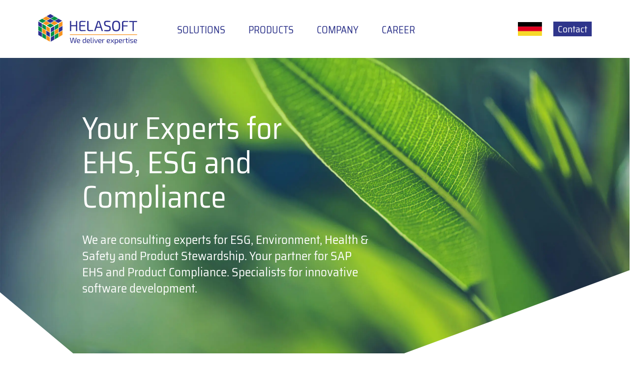

--- FILE ---
content_type: image/svg+xml
request_url: https://www.helasoft.com/app/uploads/2021/11/scroll-to-top-arrow.svg
body_size: 315
content:
<svg id="Icons" xmlns="http://www.w3.org/2000/svg" viewBox="0 0 138 146"><defs><style>.cls-1{fill:#2f358b;stroke-width:2px;}.cls-1,.cls-2{stroke:#fff;}.cls-2{fill:none;stroke-width:6px;}</style></defs><g id="Gruppe_1609" data-name="Gruppe 1609"><path id="Pfad_1008" data-name="Pfad 1008" class="cls-1" d="M81.82,1.53l55.06,47.23-12.63,70.39L56.11,144.47l-55-46.78L13,26.55Z"/><path id="Pfad_1009" data-name="Pfad 1009" class="cls-2" d="M99,85.81,67.9,60.19,39,85.8"/></g></svg>

--- FILE ---
content_type: image/svg+xml
request_url: https://www.helasoft.com/app/uploads/2021/11/arrow-bold-right-orange.svg
body_size: 190
content:
<svg id="Icons" xmlns="http://www.w3.org/2000/svg" viewBox="0 0 18 32"><defs><style>.cls-1{fill:none;stroke:#f79329;stroke-width:5px;}</style></defs><polyline class="cls-1" points="2.37 1.86 14.35 16 2.37 30.14"/></svg>

--- FILE ---
content_type: image/svg+xml
request_url: https://www.helasoft.com/app/uploads/2021/11/arrow-thin-right-blue.svg
body_size: 190
content:
<svg id="Icons" xmlns="http://www.w3.org/2000/svg" viewBox="0 0 15 30"><defs><style>.cls-1{fill:none;stroke:#2f358b;stroke-width:2px;}</style></defs><polyline class="cls-1" points="1.51 0.86 13.49 15 1.51 29.14"/></svg>

--- FILE ---
content_type: image/svg+xml
request_url: https://www.helasoft.com/app/uploads/2021/11/arrow-bold-right-blue.svg
body_size: 190
content:
<svg id="Icons" xmlns="http://www.w3.org/2000/svg" viewBox="0 0 18 32"><defs><style>.cls-1{fill:none;stroke:#2f358b;stroke-width:5px;}</style></defs><polyline class="cls-1" points="2.37 1.86 14.35 16 2.37 30.14"/></svg>

--- FILE ---
content_type: image/svg+xml
request_url: https://www.helasoft.com/app/uploads/2021/11/arrow-orange.svg
body_size: 187
content:
<svg id="Icons" xmlns="http://www.w3.org/2000/svg" viewBox="0 0 34 39"><defs><style>.cls-1{fill:#f79329;}</style></defs><polygon class="cls-1" points="22.67 0.08 0.3 0.08 11.33 19.5 0.3 38.92 22.67 38.92 33.7 19.5 22.67 0.08"/></svg>

--- FILE ---
content_type: image/svg+xml
request_url: https://www.helasoft.com/app/themes/nd-custom-theme/dist/images/misc/close-grey.svg
body_size: 166
content:
<svg xmlns="http://www.w3.org/2000/svg" width="60" height="60"><path d="M12.32 12.32l35.36 35.36m0-35.36L12.32 47.68" fill="none" stroke="#bebebe" stroke-miterlimit="10" stroke-width="5" id="grey"/></svg>

--- FILE ---
content_type: text/javascript; charset=utf-8
request_url: https://www.helasoft.com/app/plugins/borlabs-cookie/assets/javascript/borlabs-widget.DkSpwo-g.min.js
body_size: 595
content:
import{e as w,s as g,f as b,g as f}from"./consents.D0sfbgu0.min.js";import{e as p,a as i,c as v,q as _,I as h,u as o,o as l,f as a,s as k,n as C,i as B}from"./vue.Btt25mje.min.js";import"./observer.BHVxCJyw.min.js";const S={style:{color:"var(--widget-color)"}},x=["xlink:href"],V=p({__name:"borlabs-widget",setup(E){const t=i(!1),r=v(()=>t.value?"brlbs-cmpnt-hide-widget":null),s=i(0);function n(){const e=document.documentElement.scrollTop;e<0||(t.value=e>s.value,s.value=e)}_(()=>{window.addEventListener("scroll",n)}),h(()=>{window.removeEventListener("scroll",n)});function c(){w.loadCookieBox(!0),g(!1),b("Details"),f.value=!0}const d=window.BorlabsCookie.Settings.widgetIcon,u=window.BorlabsCookie.Settings.widgetShow,m=window.BorlabsCookie.Settings.widgetPosition.value==="bottom-left"?"brlbs-left-0":"brlbs-right-0";return(e,I)=>o(u)?(l(),a("div",{key:0,class:C(["brlbs-cmpnt-widget brlbs-bottom-0",[o(m),r.value]]),onClick:c},[(l(),a("svg",S,[k("use",{"xlink:href":o(d)+"#main"},null,8,x)]))],2)):B("",!0)}});export{V as default};


--- FILE ---
content_type: image/svg+xml
request_url: https://www.helasoft.com/app/uploads/2021/11/arrow-button-blue.svg
body_size: 188
content:
<svg id="Icons" xmlns="http://www.w3.org/2000/svg" viewBox="0 0 34 39"><defs><style>.cls-1{fill:#2f358b;}</style></defs><polygon class="cls-1" points="22.67 0.08 0.3 0.08 11.33 19.5 0.3 38.92 22.67 38.92 33.7 19.5 22.67 0.08"/></svg>

--- FILE ---
content_type: image/svg+xml
request_url: https://www.helasoft.com/app/uploads/2021/11/arrow-cta-right-blue.svg
body_size: 283
content:
<svg id="Icons" xmlns="http://www.w3.org/2000/svg" viewBox="0 0 61 52"><defs><style>.cls-1,.cls-2{fill:none;stroke:#2f358b;}.cls-1{stroke-width:3px;}.cls-2{stroke-width:3px;}</style></defs><g id="Gruppe_1831" data-name="Gruppe 1831"><line id="Linie_2" data-name="Linie 2" class="cls-1" y1="26" x2="57.07" y2="26"/><path id="Pfad_895" data-name="Pfad 895" class="cls-2" d="M37.32,50.62,58.84,26,37.32,1.38"/></g></svg>

--- FILE ---
content_type: image/svg+xml
request_url: https://www.helasoft.com/app/uploads/2021/11/helasoft-logo-rgb.svg
body_size: 4813
content:
<svg xmlns="http://www.w3.org/2000/svg" xmlns:xlink="http://www.w3.org/1999/xlink" viewBox="0 0 2586 806"><defs><style>.cls-1,.cls-6,.cls-7,.cls-8{fill:none;}.cls-2{fill:#009245;}.cls-3{fill:#f7931e;}.cls-4{fill:#2e3192;}.cls-5{clip-path:url(#clip-path);}.cls-6,.cls-7{stroke:#fff;}.cls-6,.cls-7,.cls-8{stroke-miterlimit:10;}.cls-6{stroke-width:10px;}.cls-7{stroke-width:20px;}.cls-8{stroke:#f7931e;stroke-width:17px;}</style><clipPath id="clip-path"><polygon class="cls-1" points="324.77 0.45 0.45 187.69 0.46 187.69 0.45 562.18 324.77 749.43 324.77 749.43 649.09 562.18 649.09 187.69 649.09 187.69 324.77 0.45"/></clipPath></defs><g id="Farbflächen_Small" data-name="Farbflächen Small"><polygon class="cls-2" points="218.32 313.49 324.76 252.04 431.2 313.49 324.76 374.95 218.32 313.49"/><polygon class="cls-3" points="111.88 252.04 218.32 190.58 324.76 252.04 218.32 313.49 111.88 252.04"/><polygon class="cls-2" points="5.42 190.58 111.86 129.13 218.3 190.58 111.86 252.03 5.42 190.58"/><polygon class="cls-4" points="431.22 559.32 431.23 682.23 324.78 743.68 324.78 620.77 431.22 559.32"/><polygon class="cls-2" points="431.22 436.38 431.23 559.29 324.78 620.75 324.78 497.84 431.22 436.38"/><polygon class="cls-4" points="431.22 313.49 431.23 436.4 324.78 497.85 324.78 374.94 431.22 313.49"/><polygon class="cls-3" points="324.78 252 431.22 190.54 537.66 252 431.22 313.45 324.78 252"/><polygon class="cls-4" points="218.34 190.54 324.78 129.09 431.22 190.54 324.78 252 218.34 190.54"/><polygon class="cls-3" points="111.88 129.09 218.32 67.63 324.76 129.09 218.32 190.54 111.88 129.09"/><polygon class="cls-2" points="537.69 497.83 537.69 620.73 431.25 682.19 431.25 559.28 537.69 497.83"/><polygon class="cls-3" points="537.69 374.89 537.69 497.8 431.25 559.25 431.25 436.35 537.69 374.89"/><polygon class="cls-2" points="537.69 252 537.69 374.9 431.25 436.36 431.25 313.45 537.69 252"/><polygon class="cls-4" points="431.24 190.54 537.68 129.09 644.13 190.54 537.68 251.99 431.24 190.54"/><polygon class="cls-2" points="324.8 129.09 431.24 67.63 537.68 129.09 431.24 190.54 324.8 129.09"/><polygon class="cls-4" points="218.34 67.63 324.78 6.17 431.23 67.63 324.78 129.08 218.34 67.63"/><polygon class="cls-3" points="644.15 436.37 644.15 559.28 537.71 620.73 537.71 497.82 644.15 436.37"/><polygon class="cls-4" points="644.15 313.43 644.15 436.34 537.71 497.8 537.71 374.89 644.15 313.43"/><polygon class="cls-3" points="644.15 190.54 644.15 313.45 537.71 374.9 537.71 251.99 644.15 190.54"/><polygon class="cls-3" points="218.35 559.33 218.35 682.23 324.8 743.69 324.8 620.78 218.35 559.33"/><polygon class="cls-4" points="218.35 436.39 218.35 559.3 324.8 620.75 324.8 497.85 218.35 436.39"/><polygon class="cls-3" points="218.35 313.5 218.35 436.4 324.8 497.86 324.8 374.95 218.35 313.5"/><polygon class="cls-2" points="111.89 497.83 111.89 620.74 218.33 682.2 218.33 559.29 111.89 497.83"/><polygon class="cls-3" points="111.89 374.9 111.89 497.81 218.33 559.26 218.33 436.35 111.89 374.9"/><polygon class="cls-2" points="111.89 252 111.89 374.91 218.33 436.37 218.33 313.46 111.89 252"/><polygon class="cls-4" points="5.43 436.37 5.43 559.28 111.87 620.74 111.87 497.83 5.43 436.37"/><polygon class="cls-2" points="5.43 313.44 5.43 436.35 111.87 497.8 111.87 374.89 5.43 313.44"/><polygon class="cls-4" points="5.43 190.54 5.43 313.45 111.87 374.91 111.87 252 5.43 190.54"/></g><g id="Konturlinien"><g class="cls-5"><line class="cls-6" x1="5.45" y1="190.58" x2="373.54" y2="-21.93"/><line class="cls-6" x1="110.2" y1="251.06" x2="478.29" y2="38.55"/><line class="cls-6" x1="214.99" y1="311.53" x2="583.07" y2="99.02"/><line class="cls-6" x1="644.09" y1="190.56" x2="276" y2="-21.95"/><line class="cls-6" x1="539.35" y1="251.06" x2="171.27" y2="38.55"/><line class="cls-6" x1="434.56" y1="311.52" x2="66.48" y2="99.01"/><line class="cls-6" x1="324.78" y1="743.65" x2="-43.31" y2="531.13"/><line class="cls-6" x1="324.74" y1="622.43" x2="-43.35" y2="409.92"/><line class="cls-6" x1="324.74" y1="501.18" x2="-43.34" y2="288.66"/><line class="cls-6" x1="5.44" y1="190.58" x2="5.44" y2="615.61"/><line class="cls-6" x1="110.2" y1="251.06" x2="110.2" y2="676.09"/><line class="cls-6" x1="214.99" y1="311.53" x2="214.99" y2="736.56"/><line class="cls-6" x1="324.76" y1="743.65" x2="692.85" y2="531.14"/><line class="cls-6" x1="324.78" y1="622.43" x2="692.86" y2="409.92"/><line class="cls-6" x1="324.76" y1="501.18" x2="692.85" y2="288.66"/><line class="cls-6" x1="644.1" y1="190.59" x2="644.1" y2="615.62"/><line class="cls-6" x1="539.34" y1="251.06" x2="539.34" y2="676.09"/><line class="cls-6" x1="434.56" y1="311.54" x2="434.56" y2="736.57"/></g></g><g id="Y-Konturlinien"><g class="cls-5"><line class="cls-7" x1="324.77" y1="374.94" x2="692.86" y2="162.42"/><line class="cls-7" x1="324.77" y1="374.94" x2="-43.31" y2="162.42"/><line class="cls-7" x1="324.76" y1="374.94" x2="324.76" y2="799.97"/><line class="cls-7" x1="324.78" y1="374.94" x2="324.78" y2="799.97"/></g></g><g id="Pfadtexte"><polygon class="cls-4" points="869.12 329.01 991.55 329.01 991.55 456.45 1025.43 456.45 1025.43 190.8 991.55 190.8 991.55 299.75 869.12 299.75 869.12 190.8 835.24 190.8 835.24 456.45 869.12 456.45 869.12 329.01"/><path class="cls-4" d="M1207,456.06q19.07-.37,36.77-1.54l-1.54-26.18H1135.58q-11.94,0-17.52-6.16t-5.58-19.63V329.78h114.73V302.45H1112.48V244.7q0-13.48,5.58-19.45t17.52-6h106.64l1.54-26.57Q1226,191.57,1207,191t-38.5-.58H1129.8q-23.49,0-37.15,12.32t-14.06,33.88v174q.39,21.18,14.06,33.69t37.15,12.51q19.25,0,38.69-.19T1207,456.06Z"/><path class="cls-4" d="M1338.82,456.83q25.79,0,51.78-.38t51-2.31L1440.07,428h-95.86q-13.1,0-19.45-6.16t-6.35-19.25V190.8h-33.49v216q0,21.57,12.32,35.81T1338.82,456.83Z"/><path class="cls-4" d="M1611,200a11.92,11.92,0,0,0-4.62-6.74,13.45,13.45,0,0,0-8.09-2.5h-35.42a13.42,13.42,0,0,0-8.08,2.5,11.92,11.92,0,0,0-4.62,6.74l-85.47,256.41h35l26.3-83.16h109.1l26.3,83.16h35ZM1535.3,344l33.36-105.49c1.28-3.6,2.43-7.25,3.46-11s2.05-7.25,3.08-10.58H1586c1,3.33,2.12,6.87,3.28,10.58s2.24,7.38,3.27,11L1625.89,344Z"/><path class="cls-4" d="M1898.56,388.69q0-30.81-11.36-49.09T1845.05,314l-53.9-13.48q-17.72-4.23-25.61-12.9t-7.89-30.6q0-14.64,2.89-22.91c1.93-5.52,5.06-9.49,9.43-11.94s10-4,16.75-4.62,15-1,24.45-1q18.48,0,38.5.58t36.57,1.35l2.31-24.64a306.79,306.79,0,0,0-40-5.78q-20-1.53-38.88-1.92a276.69,276.69,0,0,0-38.5,2.31q-16.17,2.31-26.76,9.43t-15.79,21.17q-5.19,14.07-5.19,37.16,0,30.4,11.74,48.51t40.62,25.41l55,13.86a68,68,0,0,1,19.06,7.12,25.87,25.87,0,0,1,11,12.9q3.47,8.46,3.47,23.87,0,18.09-4.82,27.33t-16.55,12.32q-11.75,3.09-32.15,3.08H1790q-10,0-23.87-.58t-36.57-1.34l-2.31,25a392.9,392.9,0,0,0,48.31,6.16q21,1.15,34.08,1.16a242.14,242.14,0,0,0,40-2.89q16.93-2.9,27.72-10.4t16-21.75Q1898.57,411.8,1898.56,388.69Z"/><path class="cls-4" d="M2088.48,454.52q20.2-6.93,32.34-22.91t17.71-42.54q5.58-26.56,5.58-65.45t-5.58-65.45q-5.59-26.56-17.71-42.54t-32.34-22.91q-20.22-6.93-49.09-6.93t-49.09,6.93q-20.21,6.93-32.53,22.91t-17.9,42.54q-5.59,26.57-5.58,65.45t5.58,65.45q5.58,26.57,17.9,42.54t32.53,22.91q20.22,6.93,49.09,6.93T2088.48,454.52Zm-112-67q-6.35-23.47-6.35-63.91,0-40.8,6.35-64.1t21.56-33.3q15.21-10,41.39-10t41.39,10q15.19,10,21.56,33.3t6.35,64.1q0,40.42-6.35,63.91T2080.78,421q-15.21,10-41.39,10T1998,421Q1982.79,411,1976.44,387.53Z"/><path class="cls-4" d="M2279,190.6q-18.87-.18-37.35-.19-23.49,0-37.34,12.51t-13.86,35.23v218.3h33.88V333.63h110.88V306.3H2224.31V244.7q0-13.48,6.16-19.45t19.63-6h99.72l1.92-26.18q-16.95-1.55-35.42-1.93T2279,190.6Z"/><polygon class="cls-4" points="2498.88 190.8 2465 190.8 2379.53 190.8 2379.53 220.82 2465 220.82 2465 456.45 2498.88 456.45 2498.88 220.82 2584.74 220.82 2584.74 190.8 2498.88 190.8"/><path class="cls-4" d="M969.5,736.56q-.78,3.91-1.37,8.13T967,753h-4.9c-.27-2.74-.63-5.49-1.08-8.23s-1-5.55-1.67-8.43l-21-99.76a7.68,7.68,0,0,0-2.35-4.12,6.3,6.3,0,0,0-4.31-1.57H912.86a6.65,6.65,0,0,0-4.41,1.57,6.49,6.49,0,0,0-2.25,4.12l-21,99.76c-.52,2.62-1,5.29-1.56,8s-1,5.62-1.57,8.62h-4.51q-.78-4.5-1.37-8.72c-.39-2.81-.85-5.45-1.37-7.94L853.67,630.91H835.44l27.44,130.15a5.83,5.83,0,0,0,2.25,3.62,6.92,6.92,0,0,0,4.41,1.47h19.8a6.9,6.9,0,0,0,6.86-5.29l21-101.72q.78-3.72,1.47-7.65t1.47-7.64h4.12q.78,3.72,1.57,7.55c.52,2.54,1,5.13,1.56,7.74l21.17,101.72a5.91,5.91,0,0,0,2.26,3.82,6.9,6.9,0,0,0,4.41,1.47h19.6a6.77,6.77,0,0,0,4.5-1.47,7.05,7.05,0,0,0,2.36-3.62l27.44-130.15H990.87Z"/><path class="cls-4" d="M1096.34,719.41q5.48-7.15,5.29-19.9,0-15.48-9.7-23.32t-31.27-7.84q-15.29,0-25,4.61t-14.3,15.48q-4.62,10.88-4.61,29.7,0,18.23,4.61,29.3a30.13,30.13,0,0,0,14.6,16.07q10,5,26.46,5,5.47,0,12.44-.59t13.53-1.77a59,59,0,0,0,11.07-2.94L1097.71,752q-7.26,1-16.37,1.67t-16.76.68q-11,0-17.64-2.94t-9.7-11a51.7,51.7,0,0,1-2.68-13.92h44.33Q1090.84,726.56,1096.34,719.41Zm-62.09-5.78q.29-11,2.4-17.55,2.46-7.53,8.43-10.58t16.37-3q12.73,0,18,3.92t5.49,13.13a23.76,23.76,0,0,1-2,9.71q-2,4.41-8.43,4.41Z"/><path class="cls-4" d="M1235.3,658.35c0,3.8.06,7.39.19,10.79q.15,3.83.63,7.87a67,67,0,0,0-15.33-6.21,72.3,72.3,0,0,0-18.62-2.45q-12.15,0-20.19,4.7t-12,15.59q-3.93,10.88-3.92,29.5,0,24.89,7.74,37.63t25.77,12.74a46.75,46.75,0,0,0,21.56-5.1,78.8,78.8,0,0,0,16.23-10.91l1.61,13.65H1252V629H1235.3Zm-19.9,94.18a33.74,33.74,0,0,1-10.29,1.47q-7.65,0-12.54-3.13t-7.16-11q-2.25-7.83-2.25-21.95t2.35-21.76q2.35-7.63,7.35-10.48t13.23-2.85a69.73,69.73,0,0,1,15.09,1.57q6.22,1.4,14.12,3.68v52.75q-5.71,4.06-10.1,6.88A42.15,42.15,0,0,1,1215.4,752.53Z"/><path class="cls-4" d="M1352.35,719.41q5.48-7.15,5.29-19.9,0-15.48-9.7-23.32t-31.27-7.84q-15.29,0-25,4.61t-14.3,15.48q-4.62,10.88-4.61,29.7,0,18.23,4.61,29.3a30.13,30.13,0,0,0,14.6,16.07q10,5,26.46,5,5.47,0,12.44-.59t13.53-1.77a59.21,59.21,0,0,0,11.07-2.94L1353.72,752q-7.26,1-16.37,1.67t-16.76.68q-11,0-17.64-2.94t-9.7-11a51.7,51.7,0,0,1-2.68-13.92h44.33Q1346.85,726.56,1352.35,719.41Zm-62.09-5.78q.29-11,2.4-17.55,2.46-7.53,8.43-10.58t16.37-3q12.74,0,18,3.92t5.49,13.13a23.76,23.76,0,0,1-2,9.71q-2,4.41-8.43,4.41Z"/><path class="cls-4" d="M1406.48,752.63q-6.27,0-9.7-3.23t-3.43-9.51l.19-110.94h-16.66V743.61q0,11.76,6.37,18t17,6.27q2.34,0,5.78-.3a66.83,66.83,0,0,0,6.66-.88,23,23,0,0,0,5-1.37l-2-12.74Z"/><rect class="cls-4" x="1433.53" y="670.7" width="16.46" height="95.45"/><rect class="cls-4" x="1432.74" y="630.13" width="18.03" height="21.36" rx="5.1"/><path class="cls-4" d="M1522.15,737.54q-1.37,4.11-2.84,8.33c-1,2.81-2,5.58-3,8.33h-2.54c-.92-2.61-1.84-5.36-2.75-8.23s-1.89-5.69-2.94-8.43l-23.52-66.84h-17.83L1501.57,762a6.47,6.47,0,0,0,2.36,3,6,6,0,0,0,3.52,1.07h15.1a6,6,0,0,0,3.62-1.07,6.83,6.83,0,0,0,2.26-3l34.88-91.34h-17.64Z"/><path class="cls-4" d="M1651.81,719.41q5.49-7.15,5.29-19.9,0-15.48-9.7-23.32t-31.26-7.84q-15.3,0-25,4.61t-14.31,15.48q-4.6,10.88-4.61,29.7,0,18.23,4.61,29.3a30.2,30.2,0,0,0,14.6,16.07q10,5,26.46,5,5.49,0,12.45-.59t13.52-1.77a58.79,58.79,0,0,0,11.07-2.94L1653.18,752q-7.26,1-16.37,1.67t-16.75.68q-11,0-17.64-2.94t-9.7-11a51.66,51.66,0,0,1-2.69-13.92h44.33Q1646.32,726.56,1651.81,719.41Zm-62.09-5.78q.29-11,2.41-17.55,2.44-7.53,8.42-10.58t16.37-3q12.74,0,18,3.92t5.49,13.13a23.6,23.6,0,0,1-2,9.71q-2,4.41-8.43,4.41Z"/><path class="cls-4" d="M1711.06,673.25A98.37,98.37,0,0,0,1691,685.82l-1.79-15.12h-12.93v95.45h16.66V696.26q11-5.61,18.81-8.8A44.57,44.57,0,0,1,1728.6,684h5.49l2-15.68h-4.32A49.55,49.55,0,0,0,1711.06,673.25Z"/><path class="cls-4" d="M1873.44,719.41q5.47-7.15,5.29-19.9,0-15.48-9.7-23.32t-31.27-7.84q-15.29,0-25,4.61t-14.3,15.48q-4.62,10.88-4.61,29.7,0,18.23,4.61,29.3a30.16,30.16,0,0,0,14.6,16.07q10,5,26.46,5c3.65,0,7.81-.2,12.44-.59s9.15-1,13.53-1.77a58.79,58.79,0,0,0,11.07-2.94L1874.81,752q-7.26,1-16.37,1.67t-16.76.68q-11,0-17.64-2.94t-9.7-11a52.09,52.09,0,0,1-2.68-13.92H1856Q1867.95,726.56,1873.44,719.41Zm-62.09-5.78q.29-11,2.4-17.55,2.46-7.53,8.43-10.58t16.37-3q12.73,0,18,3.92t5.49,13.13a23.76,23.76,0,0,1-2,9.71q-2,4.41-8.43,4.41Z"/><polygon class="cls-4" points="1983.86 670.7 1965.83 670.7 1941.29 710.1 1936.66 710.1 1912.13 670.7 1894.09 670.7 1923.69 716.96 1891.74 766.15 1909.97 766.15 1937.11 723.03 1940.87 723.03 1968.18 766.15 1986.21 766.15 1954.27 716.96 1983.86 670.7"/><path class="cls-4" d="M2057.58,668.35a49.06,49.06,0,0,0-14.41,2.25,60.51,60.51,0,0,0-14,6.37,57.46,57.46,0,0,0-11.18,9l-1.37-15.3h-13.72V805.55h16.66V777.91q0-5.68-.09-10.77-.09-4.1-.48-8.43a69.54,69.54,0,0,0,16.74,7.25,68.46,68.46,0,0,0,18.53,2.55q12.35,0,20.28-4.71t11.86-15.58q3.92-10.87,3.92-29.3,0-24.88-7.64-37.73T2057.58,668.35Zm13.33,72.13q-2.35,7.63-7.35,10.58T2050.13,754a64.74,64.74,0,0,1-14.9-1.66q-6.82-1.62-15.68-4.06V697.37a111.78,111.78,0,0,1,17.06-10.79,35,35,0,0,1,15.48-3.73q7.65,0,12.25,3.43t6.76,11.27q2.16,7.85,2.16,21.37Q2073.26,732.84,2070.91,740.48Z"/><path class="cls-4" d="M2187.46,719.41q5.49-7.15,5.3-19.9,0-15.48-9.71-23.32t-31.26-7.84q-15.28,0-25,4.61t-14.31,15.48q-4.6,10.88-4.6,29.7,0,18.23,4.6,29.3a30.18,30.18,0,0,0,14.61,16.07q10,5,26.46,5,5.47,0,12.44-.59t13.53-1.77a59.21,59.21,0,0,0,11.07-2.94L2188.84,752q-7.26,1-16.37,1.67t-16.76.68q-11,0-17.64-2.94t-9.7-11a51.66,51.66,0,0,1-2.69-13.92H2170Q2182,726.56,2187.46,719.41Zm-62.08-5.78q.28-11,2.4-17.55,2.44-7.53,8.43-10.58t16.37-3q12.74,0,18,3.92t5.49,13.13a23.76,23.76,0,0,1-2,9.71q-2,4.41-8.43,4.41Z"/><path class="cls-4" d="M2246.71,673.25a98.32,98.32,0,0,0-20.06,12.57l-1.79-15.12h-12.94v95.45h16.66V696.26c7.33-3.74,13.62-6.68,18.82-8.8a44.57,44.57,0,0,1,16.86-3.43h5.48l2-15.68h-4.31A49.59,49.59,0,0,0,2246.71,673.25Z"/><path class="cls-4" d="M2317.45,642.48h-16.66v28.3l-17.25.9v12.15h17.25v58.22q0,12.54,6.27,19.2t18.23,6.67q2.34,0,6.27-.3t8-.88a72.5,72.5,0,0,0,7.26-1.37l-2-12.74h-14.51q-7.05,0-10-2.94t-2.94-9.8V683.83h30.38V670.7h-30.38Z"/><rect class="cls-4" x="2365.23" y="670.7" width="16.46" height="95.45"/><rect class="cls-4" x="2364.45" y="630.13" width="18.03" height="21.36" rx="5.1"/><path class="cls-4" d="M2459.23,714.61l-27.83-6.28a31.76,31.76,0,0,1-10.39-3.92q-3.53-2.34-3.53-9.8c0-4,.75-6.92,2.26-8.62s4-2.74,7.35-3.14a107.65,107.65,0,0,1,13.91-.39q9,0,18.13.3t18.13.68l1.37-12.15q-5.88-1-12.83-1.57t-14-1q-7.05-.39-13.33-.39-12.93-.2-21.16,1.76t-12.16,7.65q-3.91,5.68-3.92,16.85a34.13,34.13,0,0,0,2.16,13,18.81,18.81,0,0,0,6.86,8.43,38.84,38.84,0,0,0,12.54,5.19l27.44,6.27a40.68,40.68,0,0,1,11,3.92q4.11,2.35,4.11,9.41,0,5.68-2.54,8.53t-8.63,3.82a112.33,112.33,0,0,1-16.85,1h-11.86q-5.79,0-11.08-.3t-10-.49l-1.18,12.16a187.12,187.12,0,0,0,22.25,2.35q10.1.39,15.19.39a110.6,110.6,0,0,0,22.93-2q9-2,13.43-7.84t4.41-17.64q0-12.15-5.39-17.84T2459.23,714.61Z"/><path class="cls-4" d="M2577.38,719.41q5.48-7.15,5.29-19.9,0-15.48-9.7-23.32t-31.26-7.84q-15.3,0-25,4.61t-14.31,15.48q-4.6,10.88-4.61,29.7,0,18.23,4.61,29.3a30.2,30.2,0,0,0,14.6,16.07q10,5,26.46,5,5.49,0,12.45-.59t13.52-1.77a58.79,58.79,0,0,0,11.07-2.94L2578.75,752q-7.26,1-16.37,1.67t-16.75.68q-11,0-17.64-2.94t-9.71-11a52.09,52.09,0,0,1-2.68-13.92h44.33Q2571.89,726.56,2577.38,719.41Zm-62.09-5.78q.28-11,2.41-17.55,2.45-7.53,8.42-10.58t16.37-3q12.74,0,18,3.92t5.49,13.13a23.76,23.76,0,0,1-2,9.71q-2,4.41-8.43,4.41Z"/><line class="cls-8" x1="835.2" y1="550.62" x2="2585.55" y2="550.62"/></g></svg>

--- FILE ---
content_type: image/svg+xml
request_url: https://www.helasoft.com/app/uploads/2021/11/hexagon-blue-outline.svg
body_size: 253
content:
<svg id="Ebene_1" data-name="Ebene 1" xmlns="http://www.w3.org/2000/svg" viewBox="0 0 3000 3175"><defs><style>.cls-1{fill:none;stroke:#2f358b;}</style></defs><path id="Pfad_1257" data-name="Pfad 1257" class="cls-1" d="M1781.28,19.47l1208,1036.12L2712.18,2599.91l-1495,555.62L10.77,2129.19,270.94,568.41Z"/></svg>

--- FILE ---
content_type: image/svg+xml
request_url: https://www.helasoft.com/app/uploads/2021/11/header-triangle-white-short.svg
body_size: 246
content:
<svg id="Ebene_1" data-name="Ebene 1" xmlns="http://www.w3.org/2000/svg" width="3000" height="808" viewBox="0 0 3000 808">
  <defs>
    <style>
      .cls-1 {
        fill: #fff;
      }
    </style>
  </defs>
  <path id="Pfad_1339" data-name="Pfad 1339" class="cls-1" d="M-3.34,101.67,832.57,803,3001,0V808.11H-3.34Z"/>
</svg>
